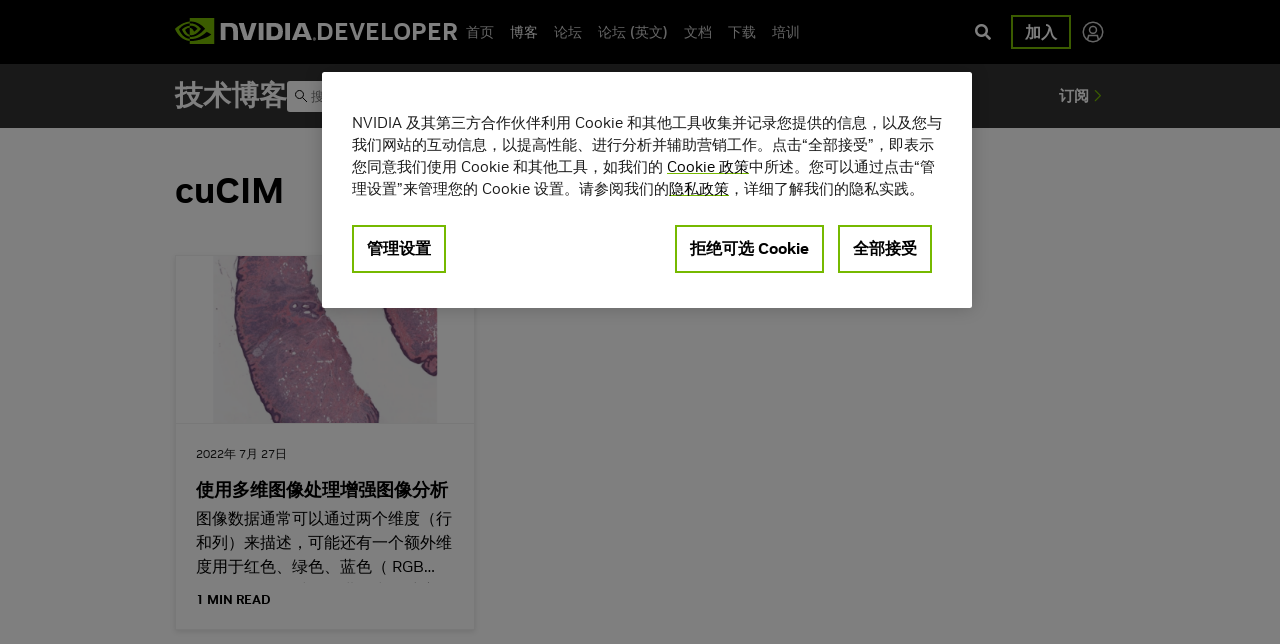

--- FILE ---
content_type: text/css
request_url: https://developer-blogs.nvidia.com/zh-cn-blog/wp-content/plugins/nv-tweaks/css/shThemeNvidia.css?ver=3.0.9b
body_size: 237
content:
.syntaxhighlighter {
    background-color: #f4f4f4 !important;
    padding: 9.5px !important;
    font-size: 13px !important;
    line-height: 1.42857143;
    border: 1px solid #ccc;
    border-radius: 4px;
}
.syntaxhighlighter table td.code .line,
.syntaxhighlighter table td.gutter .line {
    line-height: 1.42857143 !important;
}
.syntaxhighlighter .line.alt1 {
    background-color: #f4f4f4 !important;
}
.syntaxhighlighter .line.alt2 {
    background-color: #f4f4f4 !important;
}
.syntaxhighlighter .line.highlighted.alt1, .syntaxhighlighter .line.highlighted.alt2 {
    background-color: #e0e0e0 !important;
}
.syntaxhighlighter .line.highlighted.number {
    color: black !important;
}
.syntaxhighlighter table caption {
    color: black !important;
}
.syntaxhighlighter .gutter {
    color: #afafaf !important;
}
.syntaxhighlighter .gutter .line {
    border-right: 3px solid #6ce26c !important;
}
.syntaxhighlighter .gutter .line.highlighted {
    background-color: #6ce26c !important;
    color: white !important;
}
.syntaxhighlighter.printing .line .content {
    border: none !important;
}
.syntaxhighlighter.collapsed {
    overflow: visible !important;
}
.syntaxhighlighter.collapsed .toolbar {
    color: blue !important;
    background: #f4f4f4 !important;
    border: 1px solid #6ce26c !important;
}
.syntaxhighlighter.collapsed .toolbar a {
    color: blue !important;
}
.syntaxhighlighter.collapsed .toolbar a:hover {
    color: red !important;
}
.syntaxhighlighter .toolbar {
    color: #f4f4f4 !important;
    background: #6ce26c !important;
    border: none !important;
}
.syntaxhighlighter .toolbar a {
    color: white !important;
}
.syntaxhighlighter .toolbar a:hover {
    color: black !important;
}
.syntaxhighlighter .plain, .syntaxhighlighter .plain a {
    color: black !important;
}
.syntaxhighlighter .comments, .syntaxhighlighter .comments a {
    color: #008200 !important;
}
.syntaxhighlighter .string, .syntaxhighlighter .string a {
    color: blue !important;
}
.syntaxhighlighter .keyword {
    color: #006699 !important;
}
.syntaxhighlighter .preprocessor {
    color: gray !important;
}
.syntaxhighlighter .variable {
    color: #aa7700 !important;
}
.syntaxhighlighter .value {
    color: #009900 !important;
}
.syntaxhighlighter .functions {
    color: #ff1493 !important;
}
.syntaxhighlighter .constants {
    color: #0066cc !important;
}
.syntaxhighlighter .script {
    font-weight: bold !important;
    color: #006699 !important;
    background-color: none !important;
}
.syntaxhighlighter .color1, .syntaxhighlighter .color1 a {
    color: gray !important;
}
.syntaxhighlighter .color2, .syntaxhighlighter .color2 a {
    color: #ff1493 !important;
}
.syntaxhighlighter .color3, .syntaxhighlighter .color3 a {
    color: red !important;
}

.syntaxhighlighter .keyword {
    font-weight: bold !important;
}


--- FILE ---
content_type: application/x-javascript
request_url: https://assets.adobedtm.com/5d4962a43b79/c1061d2c5e7b/44bfcb6d9b52/RCd539c8c141964883bf17be3cfa7475da-source.min.js
body_size: 1863
content:
// For license information, see `https://assets.adobedtm.com/5d4962a43b79/c1061d2c5e7b/44bfcb6d9b52/RCd539c8c141964883bf17be3cfa7475da-source.js`.
_satellite.__registerScript('https://assets.adobedtm.com/5d4962a43b79/c1061d2c5e7b/44bfcb6d9b52/RCd539c8c141964883bf17be3cfa7475da-source.min.js', "!function(){\"use strict\";function n(n,t){window.nv=window.nv||{},window.nv.devZoneFormPostSubmitSuccessSteps=window.nv.devZoneFormPostSubmitSuccessSteps||[],window.nv.devZoneFormPostSubmitSuccessSteps.push((function(i){e(\"Form Submitted :: \".concat(n,\" :: Begin\")),t&&\"function\"==typeof t&&(e(\"Form Submitted :: \".concat(n,\" :: Callback\")),t(i))}))}var t=\"true\"===localStorage.getItem(\"cnwt_debug\")||!1,e=function(){var n;t&&(n=console).log.apply(n,arguments)},i=function(){var n;t&&(n=console).error.apply(n,arguments)},o=function(n){for(var t in window.cnwt=window.cnwt||{},n)window.cnwt[t]=window.cnwt[t]||n[t]},a=function(n,t){window.aemFormPostSubmitSuccessSteps=window.aemFormPostSubmitSuccessSteps||[],window.aemFormPostSubmitSuccessSteps.push((function(o){e(\"Form Submitted :: \".concat(n,\" :: Begin\"));var a=\"true\"===o.submittedToVoltron;return a?t&&\"function\"==typeof t&&t(o):i(\"AEM Form submission error.\"),{stepName:\"Form Submitted :: \".concat(n),success:a,message:\"Form Submitted :: \".concat(n,\" :: Executed\"),stepCallback:function(t){e(\"Form Submitted :: \".concat(n,\" :: Step Callback\")),void 0!==t&&(e(t.message),t.exception&&e(t.exception))}}}))};o({registerAemFormSubmittedHook:a,registerDevZoneFormSubmittedHook:n});var c={\"www.nvidia.cn\":\"2f48fdb9d7884c0581a94255a9728bbb\",\"register.nvidia.cn\":\"9c4139984edd454b904cadc304be1c73\",\"blogs.nvidia.cn\":\"521d23de2b7e450c84cbed8bbd94aa22\",\"developer.nvidia.cn\":\"98ae8d97f1aa487fa691806b5d4682c7\",\"forums.developer.nvidia.cn\":\"03b5fd4786e842c38b38e16837c297cd\",localhost:\"test\"},r=\"JING Track\";e(\"Creating injectScriptManager instance for \".concat(r));var d=function(n){return window.cnwt=window.cnwt||{},window.cnwt.tracker=window.cnwt.tracker||{},{injectScriptOnceAndCallback:function(t,i){var o=!1;if(window.cnwt.tracker[t]?(window.cnwt.tracker[t].loaded||window.cnwt.tracker[t].loading)&&e(\"Already injecting/injected \".concat(t,\", will defer to that instance\")):(o=!0,window.cnwt.tracker[t]={loading:!1,loaded:!1}),window.cnwt.tracker[t].loaded)i&&\"function\"==typeof i?(e(\"\".concat(n,\" - Initialization Already Completed - Callback Now\")),i()):e(\"\".concat(n,\" - Initialization Already Completed - Nothing to Callback Now\"));else if(window.cnwt.tracker[t].loading){e(\"\".concat(n,\" - Initialization Already Started - Waiting\"));var a=setInterval((function(){window.cnwt.tracker[t].loaded&&(e(\"\".concat(n,\" - Initialization Wait Is Over - Callback Now\")),clearInterval(a),i&&\"function\"==typeof i&&i())}),1e3)}else{window.cnwt.tracker[t].loading=!0,e(\"\".concat(n,\" - Initialization Started\"));var c=document.getElementsByTagName(\"head\")[0]||document.documentElement,r=document.createElement(\"script\");r.src=t,r.onload=r.onreadystatechange=function(){window.cnwt.tracker[t].loaded||this.readyState&&\"loaded\"!==this.readyState&&\"complete\"!==this.readyState||(r.onload=r.onreadystatechange=null,c&&r.parentNode&&c.removeChild(r),e(\"\".concat(n,\" - Initialization Completed - Callback Now\")),i&&\"function\"==typeof i&&i(o,(function(){window.cnwt.tracker[t].loaded=!0,window.cnwt.tracker[t].loading=!1})))},c.insertBefore(r,c.firstChild)}}}}(r),w=function(n){var t=c[window.location.hostname]||!1;t?(\"test\"===t&&e(\"JING Track running in local test mode\"),d.injectScriptOnceAndCallback(\"https://app.jingsocial.com/open/js/jingtrack/jing-track-sdk-v1.0.0.js\",(function(o,a){o?(e(\"JING Track script loaded, initializing...\"),window&&(window.jingTrack=window.jing.init({isDebug:!1,appId:t,oauthGetOpenId:!1,enableTrackPageView:!0},(function(o){var c=o.status,r=o.data,d=o.message;\"ok\"===c?(e(\"JING Track initialized:\",r===(window&&window.jingTrack)),n&&\"function\"==typeof n&&n(),a()):\"fail\"===c&&(i(\"JING Track initialization error:\",d),\"test\"===t&&(i(\"JING Track running in local test mode, ignore the above error\"),n&&\"function\"==typeof n&&n(),a()))})))):n&&\"function\"==typeof n&&n()}))):e(\"JING Track is not applicable for\",window.location.hostname)},l=function(){for(var n=arguments.length,t=new Array(n),i=0;i<n;i++)t[i]=arguments[i];var o;\"localhost\"===window.location.hostname?e.apply(void 0,[\"Calling window.jingTrack.track() with params\"].concat(t)):window.jingTrack&&window.jingTrack.track&&(o=window.jingTrack).track.apply(o,t)};o({bootstrapJingTrack:w,attributeJingTrackEvent:l}),w((function(){[\"www.nvidia.cn\",\"localhost\"].includes(location.hostname)&&a(\"AEM Form JING Track\",(function(){var n=window.guideBridge&&window.guideBridge.resolveNode&&window.guideBridge.resolveNode(\"userEmail\")&&window.guideBridge.resolveNode(\"userEmail\").value;n?(e(\"Tracking \".concat(n,\"...\")),\"localhost\"===window.location.hostname?(e(\"Calling window.jingTrack.setIdentity() with params\",\"email\",n,{}),e(\"Calling window.jingTrack.track() with params 'identity', {'identity_component': 'aem_form'}\")):window.jingTrack.setIdentify(\"email\",n,{}).then((function(n){e(\"JING Track setIdentity() completed\"),e(n),l(\"identity\",{identity_component:\"aem_form\"})})).catch((function(n){i(\"JING Track setIdentity() error\"),i(n)}))):i(\"JING Track setIdentity failure, no email found\")})),[\"developer.nvidia.cn\",\"localhost\"].includes(location.hostname)&&n(\"DevZone Form JING Track\",(function(n){var t=n.email;t?(e(\"Tracking \".concat(t,\"...\")),\"localhost\"===window.location.hostname?(e(\"Calling window.jingTrack.setIdentity() with params\",\"email\",t,{}),e(\"Calling window.jingTrack.track() with params 'identity', {'identity_component': 'devzone_form'}\")):window.jingTrack.setIdentify(\"email\",t,{}).then((function(n){e(\"JING Track setIdentity() completed \"),e(n),l(\"identity\",{identity_component:\"devzone_form\"})})).catch((function(n){i(\"JING Track setIdentity() error\"),i(n)}))):i(\"JING Track setIdentity failure, no email found\")}))}))}();");

--- FILE ---
content_type: application/x-javascript
request_url: https://assets.adobedtm.com/5d4962a43b79/c1061d2c5e7b/44bfcb6d9b52/RC64f01016552d4f97b29c7b1061b292bb-source.min.js
body_size: 65
content:
// For license information, see `https://assets.adobedtm.com/5d4962a43b79/c1061d2c5e7b/44bfcb6d9b52/RC64f01016552d4f97b29c7b1061b292bb-source.js`.
_satellite.__registerScript('https://assets.adobedtm.com/5d4962a43b79/c1061d2c5e7b/44bfcb6d9b52/RC64f01016552d4f97b29c7b1061b292bb-source.min.js', "try{jQuery(\"#subscribe-link\").click((function(){var t=jQuery(this).text().trim();ClickOmniTracki(!0,\"event10\",\"button:section:\",t)}))}catch(t){}");

--- FILE ---
content_type: application/x-javascript;charset=utf-8
request_url: https://smetrics.nvidia.com/id?d_visid_ver=5.5.0&d_fieldgroup=A&mcorgid=F207D74D549850760A4C98C6%40AdobeOrg&mid=82753253391519055681142945276190747311&ts=1768886235731
body_size: -42
content:
{"mid":"82753253391519055681142945276190747311"}

--- FILE ---
content_type: application/x-javascript
request_url: https://assets.adobedtm.com/5d4962a43b79/c1061d2c5e7b/44bfcb6d9b52/RCc0e2932a799b4d85bf0a869c9a191210-source.min.js
body_size: 2992
content:
// For license information, see `https://assets.adobedtm.com/5d4962a43b79/c1061d2c5e7b/44bfcb6d9b52/RCc0e2932a799b4d85bf0a869c9a191210-source.js`.
_satellite.__registerScript('https://assets.adobedtm.com/5d4962a43b79/c1061d2c5e7b/44bfcb6d9b52/RCc0e2932a799b4d85bf0a869c9a191210-source.min.js', "!function(){\"use strict\";var n=function(n){for(var t in window.cnwt=window.cnwt||{},n)window.cnwt[t]=window.cnwt[t]||n[t]},t=function(n){if(void 0===n&&(n=window.location.search.substring(1)),0===n.indexOf(\"?\")&&(n=n.substring(1)),\"\"===n)return{};for(var t=n.split(\"&\"),e={},o=0;o<t.length;o++){var i=t[o].split(\"=\"),a=decodeURIComponent(i[0]),c=decodeURIComponent(i[1]);void 0===e[a]?e[a]=decodeURIComponent(c):\"string\"==typeof e[a]?e[a]=[e[a],decodeURIComponent(c)]:e[a].push(decodeURIComponent(c))}return e},e=function(n){return location.hostname===n},o=function(n,t){if(!n.startsWith(\"/\"))return!1;var e=location.hostname,o=location.pathname;return t?e===t&&o.startsWith(n):e.endsWith(\".nvidia.cn\")&&o.startsWith(n)||e.endsWith(\".nvidia.com\")&&o.startsWith(\"/zh-cn\".concat(n))};n({getUrlQueryParams:t,buildReferralUrl:function(n){var t=new URL(n),e=localStorage.getItem(\"nvid\"),o=localStorage.getItem(\"ncid\");return e&&t.searchParams.set(\"nvid\",e),o&&t.searchParams.set(\"ncid\",o),n.includes(\"register.nvidia.cn\")?(o&&t.searchParams.set(\"regcode\",o),t.href.replace(\"?\",\"?_=_&\")):t.href},isApplicableDomain:e,isApplicableUrl:o});var i=\"true\"===localStorage.getItem(\"cnwt_debug\")||!1,a=function(){var n;i&&(n=console).log.apply(n,arguments)},c=function(n){return window.cnwt=window.cnwt||{},window.cnwt.tracker=window.cnwt.tracker||{},{injectScriptOnceAndCallback:function(t,e){var o=!1;if(window.cnwt.tracker[t]?(window.cnwt.tracker[t].loaded||window.cnwt.tracker[t].loading)&&a(\"Already injecting/injected \".concat(t,\", will defer to that instance\")):(o=!0,window.cnwt.tracker[t]={loading:!1,loaded:!1}),window.cnwt.tracker[t].loaded)e&&\"function\"==typeof e?(a(\"\".concat(n,\" - Initialization Already Completed - Callback Now\")),e()):a(\"\".concat(n,\" - Initialization Already Completed - Nothing to Callback Now\"));else if(window.cnwt.tracker[t].loading){a(\"\".concat(n,\" - Initialization Already Started - Waiting\"));var i=setInterval((function(){window.cnwt.tracker[t].loaded&&(a(\"\".concat(n,\" - Initialization Wait Is Over - Callback Now\")),clearInterval(i),e&&\"function\"==typeof e&&e())}),1e3)}else{window.cnwt.tracker[t].loading=!0,a(\"\".concat(n,\" - Initialization Started\"));var c=document.getElementsByTagName(\"head\")[0]||document.documentElement,r=document.createElement(\"script\");r.src=t,r.onload=r.onreadystatechange=function(){window.cnwt.tracker[t].loaded||this.readyState&&\"loaded\"!==this.readyState&&\"complete\"!==this.readyState||(r.onload=r.onreadystatechange=null,c&&r.parentNode&&c.removeChild(r),a(\"\".concat(n,\" - Initialization Completed - Callback Now\")),e&&\"function\"==typeof e&&e(o,(function(){window.cnwt.tracker[t].loaded=!0,window.cnwt.tracker[t].loading=!1})))},c.insertBefore(r,c.firstChild)}}}},r=function(n){var t=[\"5a9baed4fc7e4ca84512a90891e5bfad\",\"ba384f8cb0509b6248ade0f877e415df\",\"6de9d582bb32ea1c3ca5eb7e3deaddf4\",\"0293884f43adfaa235452cc9e31fbb54\"];window._hmt=window._hmt||[];for(var e=0,o=0,i=t;o<i.length;o++){var r=i[o],d=\"Baidu Analytics (\".concat(r,\")\");a(\"Creating injectScriptManager instance for \".concat(d)),c(d).injectScriptOnceAndCallback(\"https://hm.baidu.com/hm.js?\".concat(r),(function(){++e===t.length&&n&&\"function\"==typeof n&&n()}))}},d=function(n,t,e){window._hmt=window._hmt||[],window._hmt&&window._hmt.push([\"_trackEvent\",n,t,e]),a(\"Baidu Analytics Event Tracking - (`\".concat(n,\"`, `\").concat(t,\"`, `\").concat(e,\"`) - Event Tracked\"))};n({bootstrapBaiduAnalytics:r,attributeBaiduAnalyticsEvent:d});var s=\"Baidu Paid Conversion\";a(\"Creating injectScriptManager instance for \".concat(s));var l=c(s),u=function(n){l.injectScriptOnceAndCallback(\"https://fxgate.baidu.com/angelia/fcagl.js?production=_f7L2XwGXjyszb4d1e2oxPybgD\",(function(t,e){t?(window._agl=window._agl||[],window._agl.push([\"production\",\"_f7L2XwGXjyszb4d1e2oxPybgD\"]),n&&\"function\"==typeof n&&n(),e()):n&&\"function\"==typeof n&&n()}))},w=function(n){n?(window._agl=window._agl||[],window._agl&&window._agl.push([\"track\",[\"success\",{t:n}]]),a(\"\".concat(s,\" - #\").concat(n,\" - Event Tracked\"))):a(\"\".concat(s,\" - No Conversion Type ID - Ignore\"))};n({bootstrapBaiduPaid:u,attributeBaiduPaidConversion:w});var f=\"Bing Paid Conversion\";a(\"Creating injectScriptManager instance for \".concat(f));var m=c(f),g=function(n){m.injectScriptOnceAndCallback(\"https://bat.bing.com/bat.js\",(function(t,e){if(t){window.uetq=window.uetq||[];var o={ti:\"97142250\",enableAutoSpaTracking:!0,q:window.uetq};window.uetq=new window.UET(o),window.uetq.push(\"pageLoad\"),n&&\"function\"==typeof n&&n(),e()}else n&&\"function\"==typeof n&&n()}))},p=function(n,t){window.uetq=window.uetq||[],window.uetq.push(\"event\",n||\"none\",{event_label:t||\"none\"}),a(\"\".concat(f,\" - event:\").concat(n||\"none\",\"/label:\").concat(t||\"none\",\" - Event Tracked\"))};n({bootstrapBingPaid:g,attributeBingPaidConversion:p});var v,h=function(n,t,e){var o,i,a;n=[].concat(null!==(o=n)&&void 0!==o?o:[]),i=setInterval((function(){n.includes(location.pathname)&&(console.log(\"Path matched.\"),clearInterval(i),t?a=setInterval((function(){window.$(t).length&&(console.log(\"Element found.\"),clearInterval(a),e&&\"function\"==typeof e&&e())}),1e3):e&&\"function\"==typeof e&&e())}),1e3)},b=function(n,t){window.aemFormPostSubmitSuccessSteps=window.aemFormPostSubmitSuccessSteps||[],window.aemFormPostSubmitSuccessSteps.push((function(e){a(\"Form Submitted :: \".concat(n,\" :: Begin\"));var o=\"true\"===e.submittedToVoltron;return o?t&&\"function\"==typeof t&&t(e):function(){var n;i&&(n=console).error.apply(n,arguments)}(\"AEM Form submission error.\"),{stepName:\"Form Submitted :: \".concat(n),success:o,message:\"Form Submitted :: \".concat(n,\" :: Executed\"),stepCallback:function(t){a(\"Form Submitted :: \".concat(n,\" :: Step Callback\")),void 0!==t&&(a(t.message),t.exception&&a(t.exception))}}}))};n({registerAemFormSubmittedHook:b,registerDevZoneFormSubmittedHook:function(n,t){window.nv=window.nv||{},window.nv.devZoneFormPostSubmitSuccessSteps=window.nv.devZoneFormPostSubmitSuccessSteps||[],window.nv.devZoneFormPostSubmitSuccessSteps.push((function(e){a(\"Form Submitted :: \".concat(n,\" :: Begin\")),t&&\"function\"==typeof t&&(a(\"Form Submitted :: \".concat(n,\" :: Callback\")),t(e))}))}}),r(),(v=t()).ncid&&localStorage.setItem(\"ncid\",v.ncid),v.nvid&&localStorage.setItem(\"nvid\",v.nvid),e(\"www.nvidia.cn\")&&o(\"/gtc-global/\")&&(r(),u()),e(\"register.nvidia.cn\")&&(r(),u(),h(\"/flow/nvidia/gtcs25/registrationcn/form/contactinfo\",null,(function(){a(\"GTC Registration - Paid Tracking Begin\"),localStorage.setItem(\"gtc-registration-paid-tracking-begin\",\"true\")})),h([\"/flow/nvidia/gtcs25/registrationcn/page/regvirtualconfirmation\",\"/flow/nvidia/gtcs25/registrationcn/page/inpersonconfirmation\"],null,(function(){null!==localStorage.getItem(\"gtc-registration-paid-tracking-begin\")&&\"true\"===localStorage.getItem(\"gtc-registration-paid-tracking-begin\")&&(a(\"GTC Registration - Paid Tracking Converted\"),localStorage.removeItem(\"gtc-registration-paid-tracking-begin\"),u((function(){w(18),a(\"GTC Registration Successful\")})),r((function(){d()})))}))),e(\"developer.nvidia.cn\")&&o(\"/doca-downloads\")&&(g(),u(),[\"https://developer.nvidia.com/networking/blue-os-eula\",\"https://docs.nvidia.com/doca/sdk/nvidia+doca+installation+guide+for+linux/index.html\",\"https://docs.nvidia.com/networking/dpu-doca/index.html\",\"https://docs.nvidia.com/networking/software/adapter-firmware/index.html\",\"https://linux.mellanox.com/public/repo/doca/2.9.0/\",\"https://network.nvidia.com/products/adapter-software/ethernet/windows/winof-2/\",\"https://www.mellanox.com/downloads/BlueField/BMC/\"].forEach((function(n){window.jQuery((function(t){t(document).on(\"click\",'a[href^=\"'.concat(n,'\"]'),(function(){u((function(){w(6)})),g((function(){p(\"download\",\"doca\")}))}))}))}))),e(\"www.nvidia.cn\")&&(o(\"/lp/omniverse/key-insights-ebook/\")&&(g(),u(),b(\"Form Submission\",(function(){u((function(){w(3)})),g((function(){p(\"submission\",\"omniverse\")}))}))),o(\"/omniverse/usd/\")&&(g(),u(),[\"https://developer.nvidia.cn/usd\"].forEach((function(n){window.jQuery((function(t){t(document).on(\"click\",'a[href^=\"'.concat(n,'\"]'),(function(){u((function(){w(6)})),g((function(){p(\"download\",\"omniverse\")}))}))}))})))),e(\"developer.nvidia.cn\")&&o(\"/usd\")&&(g(),u(),[\"https://developer.nvidia.com/downloads/USD/usd_binaries/\"].forEach((function(n){window.jQuery((function(t){t(document).on(\"click\",'a[href^=\"'.concat(n,'\"]'),(function(){u((function(){w(6)})),g((function(){p(\"download\",\"omniverse\")}))}))}))}))),e(\"www.nvidia.cn\")&&(o(\"/deep-learning-ai/solutions/data-science/apache-spark-3/ebook-sign-up/\")||o(\"/lp/ai-data-science/generative-ai/the-core-engine-driving-enterprise-future-development-whitepaper/\"))&&(u(),b(\"Form Submission\",(function(){u((function(){w(3)}))}))),e(\"www.nvidia.cn\")&&window.jQuery((function(n){if(o(\"/on-demand/session/\")){u(),g();var t=setInterval((function(){n(\".video-js .vjs-playing\").length>0?(a(\"Video is playing\"),n(\".select-box.region-select\").width(60),clearInterval(t),u((function(){w(2)})),g((function(){p(\"play\",\"nvod\")}))):a(\"Waiting for video to play\")}),1e3)}})),e(\"developer.nvidia.cn\")&&o(\"/cosmos\")&&(u(),$(document).on(\"click\",\".page__content a\",(function(){u((function(){w(1)}))})))}();");